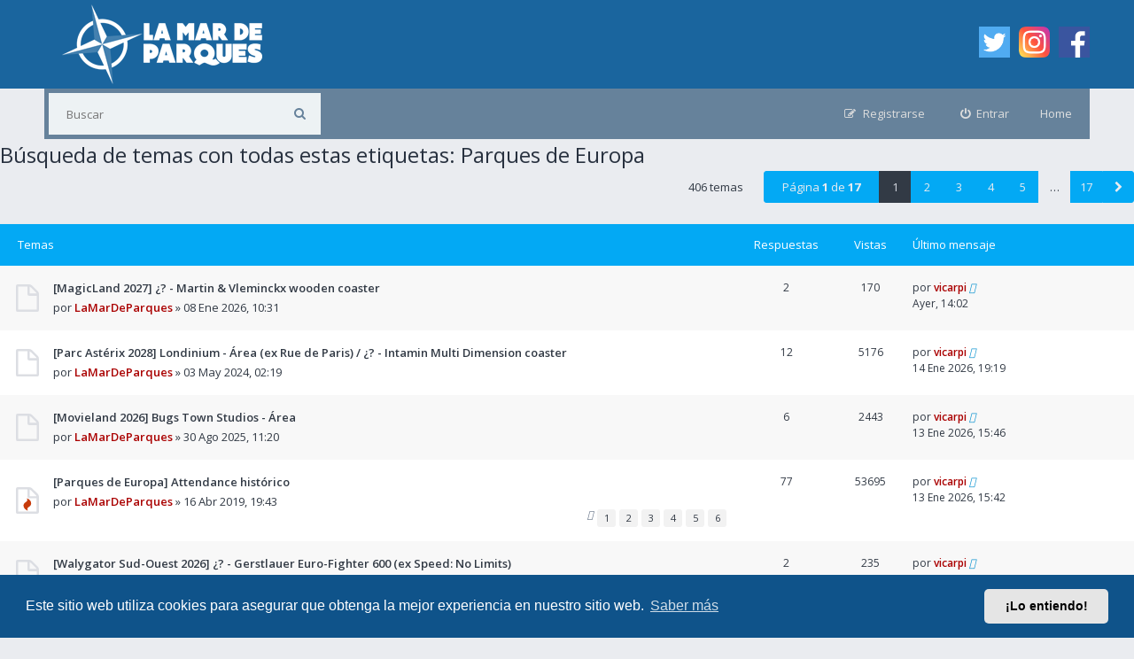

--- FILE ---
content_type: text/html; charset=UTF-8
request_url: https://lamardeparques.es/foro/app.php/tag/Parques+de+Europa?sid=52805e89f6082fea14d1363d7be39211
body_size: 12229
content:

<!DOCTYPE html>
<html dir="ltr" lang="es">
<head>
<meta charset="utf-8">
<meta http-equiv="X-UA-Compatible" content="IE=edge">
<meta name="viewport" content="width=device-width, initial-scale=1">
<!-- Meta tags for website sharing in social platforms -->
<meta property="og:title" content="RH_TOPICTAGS_TAG_SEARCH" />
<meta property="og:description" content="" />
<meta property="og:url" content="RH_TOPICTAGS_TAG_SEARCH" />
<meta property="og:image" content="" />
<meta property="og:type" content="website" />

        <!-- App Indexing for Google Search -->
        <link href="android-app://com.quoord.tapatalkpro.activity/tapatalk/lamardeparques.es/foro/?ttfid=2140087&location=index&channel=google-indexing" rel="alternate" />
        <link href="ios-app://307880732/tapatalk/lamardeparques.es/foro/?ttfid=2140087&location=index&channel=google-indexing" rel="alternate" />
        
        <link href="./mobiquo/smartbanner/manifest.json" rel="manifest">
        
        <meta name="apple-itunes-app" content="app-id=307880732, affiliate-data=at=10lR7C, app-argument=tapatalk://lamardeparques.es/foro/?ttfid=2140087&location=index" />
        
<title>La Mar De Parques - LMDP - Foro - RH_TOPICTAGS_TAG_SEARCH</title>

	<link rel="alternate" type="application/atom+xml" title="Feed - La Mar De Parques - LMDP - Foro" href="/foro/app.php/feed?sid=1c9d7cb92113abbd3c832bc0066335a5">			<link rel="alternate" type="application/atom+xml" title="Feed - Nuevos Temas" href="/foro/app.php/feed/topics?sid=1c9d7cb92113abbd3c832bc0066335a5">			
<!--[if IE]><link rel="shortcut icon" href="./../../styles/ariki2/theme/images/favicon.ico"><![endif]-->
<link rel="apple-touch-icon-precomposed" href="./../../styles/ariki2/theme/images/apple-touch-icon-precomposed.gif">
<link rel="icon" href="./../../styles/ariki2/theme/images/favicon.gif">
<link rel="icon" sizes="16x16" href="./../../styles/ariki2/theme/images/favicon.ico">


<!--
	phpBB style name: Ariki
	Based on style:   prosilver (this is the default phpBB3 style)
	Original author:  Tom Beddard ( http://www.subBlue.com/ )
	Modified by:      Gramziu
-->

<link rel="preconnect" href="//fonts.gstatic.com">
<link rel="stylesheet" href="//fonts.googleapis.com/css2?family=Open+Sans:ital,wght@0,300;0,400;0,600;0,700;1,400;1,700&amp;display=swap">
<link rel="stylesheet" href="//maxcdn.bootstrapcdn.com/font-awesome/4.7.0/css/font-awesome.min.css">

	<link rel="stylesheet" href="./../../styles/ariki2/theme/stylesheet.css?assets_version=227">
<link rel="stylesheet" href="./../../styles/ariki2/theme/colours_light_blue.css?assets_version=227">

	<link href="./../../assets/cookieconsent/cookieconsent.min.css?assets_version=227" rel="stylesheet">

<style type="text/css">
    .mention {
        color: #ff0000;
    }
</style>




<link href="./../../ext/naguissa/thanksforposts/styles/all/theme/thanks.css?assets_version=227" rel="stylesheet" media="screen" />
<link href="./../../ext/paul999/mention/styles/all/theme/mention.css?assets_version=227" rel="stylesheet" media="screen" />
<link href="./../../ext/vse/scrolltotop/styles/all/theme/scrolltotop.css?assets_version=227" rel="stylesheet" media="screen" />
<link href="./../../ext/flerex/linkedaccounts/styles/ariki2/theme/linkedaccounts.css?assets_version=227" rel="stylesheet" media="screen" />


					<!-- Global site tag (gtag.js) - Google Analytics -->
		<script async src="https://www.googletagmanager.com/gtag/js?id=G-2QCL3R0DJT"></script>
		<script>
			window.dataLayer = window.dataLayer || [];
			function gtag(){dataLayer.push(arguments);}
			gtag('js', new Date());

			gtag('config', 'G-2QCL3R0DJT', {'anonymize_ip': true,});
		</script>
	
</head>
<body id="phpbb" class="nojs notouch section-app/tag/Parques%2Bde%2BEuropa ltr ">


<div id="overall-wrap">
	<a id="top" class="anchor" accesskey="t"></a>
	<div id="wrap-head">
		<div id="site-header">
			<div class="chunk">
				<div class="site-logo" id="site-logo">
					<a href="https://lamardeparques.es"><img src="https://lamardeparques.es/foro/styles/ariki2/theme/images/logo_foro.png"></a>
				</div>
				<div class="social-media-wrapper">
					<div class="social-media-icon">
						<a href="https://twitter.com/lamardeparques"><img width="35px" height="35px" src="https://lamardeparques.es/foro/styles/ariki2/theme/images/twitter.png"></a>
					</div>
					<div class="social-media-icon">
						<a href="https://www.instagram.com/lamardeparques"><img width="35px" height="35px" src="https://lamardeparques.es/foro/styles/ariki2/theme/images/instagram.png"></a>
					</div>
					<div class="social-media-icon">
						<a href="https://www.facebook.com/lamardeparques/"><img width="35px" height="35px" src="https://lamardeparques.es/foro/styles/ariki2/theme/images/facebook.png"></a>
					</div>
				</div>
			</div>
		</div>

		<div id="site-nav" role="navigation">
			<div class="chunk">

				
				<div class="site-nav">

					
										<div id="site-search" role="search">
						<form action="./../../search.php?sid=1c9d7cb92113abbd3c832bc0066335a5" method="get">
							<fieldset>
								<input name="keywords" type="search" maxlength="128" title="Buscar palabras clave" size="20" value="" placeholder="Buscar" /><button type="submit" title="Buscar"><i class="fa fa-search"></i></button><input type="hidden" name="sid" value="1c9d7cb92113abbd3c832bc0066335a5" />

							</fieldset>
						</form>
					</div>
					<div class="home"><a href="https://lamardeparques.es/">Home</a></div>
					
					<ul role="menubar">
											<li class="font-icon rightside"  data-skip-responsive="true"><a href="./../../ucp.php?mode=login&amp;redirect=app.php%2Ftag%2FParques%252Bde%252BEuropa&amp;sid=1c9d7cb92113abbd3c832bc0066335a5" title="Entrar" accesskey="x" role="menuitem"><i class="fa fa-power-off"></i><span class="nav-rh-2">Entrar</span></a></li>
												<li class="font-icon rightside" data-skip-responsive="true"><a href="./../../ucp.php?mode=register&amp;sid=1c9d7cb92113abbd3c832bc0066335a5" role="menuitem"><i class="fa fa-pencil-square-o"></i><span class="nav-rh-2">Registrarse</span></a></li>
																																		</ul>
				</div>
			</div>
		</div>
	</div>

	
	<a id="start_here" class="anchor"></a>
		
		<h2 class="forum-title">Búsqueda de temas con todas estas etiquetas: Parques de Europa</h2>


	<div class="action-bar top">

	<div class="pagination">
		406 temas 
					<ul>
	<li class="dropdown-container dropdown-button-control dropdown-page-jump page-jump">
		<a href="#" class="dropdown-trigger" title="Clic para ir a la página…" role="button">Página <strong>1</strong> de <strong>17</strong></a>
		<div class="dropdown hidden">
			<div class="pointer"><div class="pointer-inner"></div></div>
			<ul class="dropdown-contents">
				<li>Ir a la página:</li>
				<li class="page-jump-form">
					<input type="number" name="page-number" min="1" max="999999" title="Introduce el número de página donde quieres ir" class="inputbox tiny" data-per-page="25" data-base-url="&#x2F;foro&#x2F;app.php&#x2F;tag&#x2F;Parques&#x2B;de&#x2B;Europa&#x3F;sid&#x3D;1c9d7cb92113abbd3c832bc0066335a5&amp;amp&#x3B;sid&#x3D;1c9d7cb92113abbd3c832bc0066335a5" data-start-name="start" />
					<input class="button2" value="Ir" type="button" />
				</li>
			</ul>
		</div>
	</li><li class="active"><span>1</span></li><li><a href="/foro/app.php/tag/Parques+de+Europa?sid=1c9d7cb92113abbd3c832bc0066335a5&amp;sid=1c9d7cb92113abbd3c832bc0066335a5&amp;start=25" role="button">2</a></li><li><a href="/foro/app.php/tag/Parques+de+Europa?sid=1c9d7cb92113abbd3c832bc0066335a5&amp;sid=1c9d7cb92113abbd3c832bc0066335a5&amp;start=50" role="button">3</a></li><li><a href="/foro/app.php/tag/Parques+de+Europa?sid=1c9d7cb92113abbd3c832bc0066335a5&amp;sid=1c9d7cb92113abbd3c832bc0066335a5&amp;start=75" role="button">4</a></li><li><a href="/foro/app.php/tag/Parques+de+Europa?sid=1c9d7cb92113abbd3c832bc0066335a5&amp;sid=1c9d7cb92113abbd3c832bc0066335a5&amp;start=100" role="button">5</a></li><li class="ellipsis" role="separator"><span>…</span></li><li><a href="/foro/app.php/tag/Parques+de+Europa?sid=1c9d7cb92113abbd3c832bc0066335a5&amp;sid=1c9d7cb92113abbd3c832bc0066335a5&amp;start=400" role="button">17</a></li><li class="next"><a href="/foro/app.php/tag/Parques+de+Europa?sid=1c9d7cb92113abbd3c832bc0066335a5&amp;sid=1c9d7cb92113abbd3c832bc0066335a5&amp;start=25" rel="next" role="button"><i class="fa fa-chevron-right"></i></a></li></ul>
			</div>

	</div>

	
			<div class="forumbg">
		<div class="inner">
		<ul class="topiclist">
			<li class="header">
				<dl class="row-item">
					<dt><div class="list-inner">Temas</div></dt>
					<dd class="posts">Respuestas</dd>
					<dd class="views">Vistas</dd>
					<dd class="lastpost"><span>Último mensaje</span></dd>
				</dl>
			</li>
		</ul>
		<ul class="topiclist topics">
	
				<li class="row bg1">
						<dl class="row-item topic_read extra_space_topic_all_styles">
				<dd class="post_image"></dd>
				<dt title="No hay mensajes sin leer" class="post_limit_total_calc_text">
										<div class="list-inner">
																		<a href="./../../viewtopic.php?f=30389&amp;t=68870&amp;sid=1c9d7cb92113abbd3c832bc0066335a5" class="topictitle">[MagicLand 2027] ¿? - Martin &amp; Vleminckx wooden coaster</a>
																								<br />

												<div class="responsive-show" style="display: none;">
							Último mensaje por <a href="./../../memberlist.php?mode=viewprofile&amp;u=62&amp;sid=1c9d7cb92113abbd3c832bc0066335a5" style="color: #AA0000;" class="username-coloured">vicarpi</a> &laquo; <a href="./../../viewtopic.php?f=30389&amp;t=68870&amp;p=114204&amp;sid=1c9d7cb92113abbd3c832bc0066335a5#p114204" title="Ir al último mensaje">Ayer, 14:02</a>
													</div>
						<span class="responsive-show left-box" style="display: none;">Respuestas: <strong>2</strong></span>						
						<div class="responsive-hide">
																					por <a href="./../../memberlist.php?mode=viewprofile&amp;u=65&amp;sid=1c9d7cb92113abbd3c832bc0066335a5" style="color: #AA0000;" class="username-coloured">LaMarDeParques</a> &raquo; 08 Ene 2026, 10:31
													</div>

						
							
					</div>
				</dt>
				<dd class="posts">2 <dfn>Respuestas</dfn></dd>
				<dd class="views">170 <dfn>Vistas</dfn></dd>
				<dd class="lastpost">
					<span><dfn>Último mensaje </dfn>por <a href="./../../memberlist.php?mode=viewprofile&amp;u=62&amp;sid=1c9d7cb92113abbd3c832bc0066335a5" style="color: #AA0000;" class="username-coloured">vicarpi</a>
													<a href="./../../viewtopic.php?f=30389&amp;t=68870&amp;p=114204&amp;sid=1c9d7cb92113abbd3c832bc0066335a5#p114204" title="Ir al último mensaje">
								<i class="icon fa-external-link-square fa-fw icon-lightgray icon-md" aria-hidden="true"></i><span class="sr-only"></span>
							</a>
												<br />Ayer, 14:02
					</span>
				</dd>
			</dl>
					</li>
		
	
	
	
				<li class="row bg2">
						<dl class="row-item topic_read extra_space_topic_all_styles">
				<dd class="post_image"></dd>
				<dt title="No hay mensajes sin leer" class="post_limit_total_calc_text">
										<div class="list-inner">
																		<a href="./../../viewtopic.php?f=30389&amp;t=68487&amp;sid=1c9d7cb92113abbd3c832bc0066335a5" class="topictitle">[Parc Astérix 2028] Londinium - Área (ex Rue de Paris) / ¿? - Intamin Multi Dimension coaster</a>
																								<br />

												<div class="responsive-show" style="display: none;">
							Último mensaje por <a href="./../../memberlist.php?mode=viewprofile&amp;u=62&amp;sid=1c9d7cb92113abbd3c832bc0066335a5" style="color: #AA0000;" class="username-coloured">vicarpi</a> &laquo; <a href="./../../viewtopic.php?f=30389&amp;t=68487&amp;p=114196&amp;sid=1c9d7cb92113abbd3c832bc0066335a5#p114196" title="Ir al último mensaje">14 Ene 2026, 19:19</a>
													</div>
						<span class="responsive-show left-box" style="display: none;">Respuestas: <strong>12</strong></span>						
						<div class="responsive-hide">
																					por <a href="./../../memberlist.php?mode=viewprofile&amp;u=65&amp;sid=1c9d7cb92113abbd3c832bc0066335a5" style="color: #AA0000;" class="username-coloured">LaMarDeParques</a> &raquo; 03 May 2024, 02:19
													</div>

						
							
					</div>
				</dt>
				<dd class="posts">12 <dfn>Respuestas</dfn></dd>
				<dd class="views">5176 <dfn>Vistas</dfn></dd>
				<dd class="lastpost">
					<span><dfn>Último mensaje </dfn>por <a href="./../../memberlist.php?mode=viewprofile&amp;u=62&amp;sid=1c9d7cb92113abbd3c832bc0066335a5" style="color: #AA0000;" class="username-coloured">vicarpi</a>
													<a href="./../../viewtopic.php?f=30389&amp;t=68487&amp;p=114196&amp;sid=1c9d7cb92113abbd3c832bc0066335a5#p114196" title="Ir al último mensaje">
								<i class="icon fa-external-link-square fa-fw icon-lightgray icon-md" aria-hidden="true"></i><span class="sr-only"></span>
							</a>
												<br />14 Ene 2026, 19:19
					</span>
				</dd>
			</dl>
					</li>
		
	
	
	
				<li class="row bg1">
						<dl class="row-item topic_read extra_space_topic_all_styles">
				<dd class="post_image"></dd>
				<dt title="No hay mensajes sin leer" class="post_limit_total_calc_text">
										<div class="list-inner">
																		<a href="./../../viewtopic.php?f=30389&amp;t=68772&amp;sid=1c9d7cb92113abbd3c832bc0066335a5" class="topictitle">[Movieland 2026] Bugs Town Studios - Área</a>
																								<br />

												<div class="responsive-show" style="display: none;">
							Último mensaje por <a href="./../../memberlist.php?mode=viewprofile&amp;u=62&amp;sid=1c9d7cb92113abbd3c832bc0066335a5" style="color: #AA0000;" class="username-coloured">vicarpi</a> &laquo; <a href="./../../viewtopic.php?f=30389&amp;t=68772&amp;p=114190&amp;sid=1c9d7cb92113abbd3c832bc0066335a5#p114190" title="Ir al último mensaje">13 Ene 2026, 15:46</a>
													</div>
						<span class="responsive-show left-box" style="display: none;">Respuestas: <strong>6</strong></span>						
						<div class="responsive-hide">
																					por <a href="./../../memberlist.php?mode=viewprofile&amp;u=65&amp;sid=1c9d7cb92113abbd3c832bc0066335a5" style="color: #AA0000;" class="username-coloured">LaMarDeParques</a> &raquo; 30 Ago 2025, 11:20
													</div>

						
							
					</div>
				</dt>
				<dd class="posts">6 <dfn>Respuestas</dfn></dd>
				<dd class="views">2443 <dfn>Vistas</dfn></dd>
				<dd class="lastpost">
					<span><dfn>Último mensaje </dfn>por <a href="./../../memberlist.php?mode=viewprofile&amp;u=62&amp;sid=1c9d7cb92113abbd3c832bc0066335a5" style="color: #AA0000;" class="username-coloured">vicarpi</a>
													<a href="./../../viewtopic.php?f=30389&amp;t=68772&amp;p=114190&amp;sid=1c9d7cb92113abbd3c832bc0066335a5#p114190" title="Ir al último mensaje">
								<i class="icon fa-external-link-square fa-fw icon-lightgray icon-md" aria-hidden="true"></i><span class="sr-only"></span>
							</a>
												<br />13 Ene 2026, 15:46
					</span>
				</dd>
			</dl>
					</li>
		
	
	
	
				<li class="row bg2">
						<dl class="row-item topic_read_hot extra_space_topic_all_styles">
				<dd class="post_image"></dd>
				<dt title="No hay mensajes sin leer" class="post_limit_total_calc_text">
										<div class="list-inner">
																		<a href="./../../viewtopic.php?f=30667&amp;t=66520&amp;sid=1c9d7cb92113abbd3c832bc0066335a5" class="topictitle">[Parques de Europa] Attendance histórico</a>
																								<br />

												<div class="responsive-show" style="display: none;">
							Último mensaje por <a href="./../../memberlist.php?mode=viewprofile&amp;u=62&amp;sid=1c9d7cb92113abbd3c832bc0066335a5" style="color: #AA0000;" class="username-coloured">vicarpi</a> &laquo; <a href="./../../viewtopic.php?f=30667&amp;t=66520&amp;p=114189&amp;sid=1c9d7cb92113abbd3c832bc0066335a5#p114189" title="Ir al último mensaje">13 Ene 2026, 15:42</a>
													</div>
						<span class="responsive-show left-box" style="display: none;">Respuestas: <strong>77</strong></span>						
						<div class="responsive-hide">
																					por <a href="./../../memberlist.php?mode=viewprofile&amp;u=65&amp;sid=1c9d7cb92113abbd3c832bc0066335a5" style="color: #AA0000;" class="username-coloured">LaMarDeParques</a> &raquo; 16 Abr 2019, 19:43
													</div>

												<div class="pagination">
							<span><i class="icon fa-clone fa-fw" aria-hidden="true"></i></span>
							<ul>
															<li><a class="button" href="./../../viewtopic.php?f=30667&amp;t=66520&amp;sid=1c9d7cb92113abbd3c832bc0066335a5">1</a></li>
																							<li><a class="button" href="./../../viewtopic.php?f=30667&amp;t=66520&amp;sid=1c9d7cb92113abbd3c832bc0066335a5&amp;start=15">2</a></li>
																							<li><a class="button" href="./../../viewtopic.php?f=30667&amp;t=66520&amp;sid=1c9d7cb92113abbd3c832bc0066335a5&amp;start=30">3</a></li>
																							<li><a class="button" href="./../../viewtopic.php?f=30667&amp;t=66520&amp;sid=1c9d7cb92113abbd3c832bc0066335a5&amp;start=45">4</a></li>
																							<li><a class="button" href="./../../viewtopic.php?f=30667&amp;t=66520&amp;sid=1c9d7cb92113abbd3c832bc0066335a5&amp;start=60">5</a></li>
																							<li><a class="button" href="./../../viewtopic.php?f=30667&amp;t=66520&amp;sid=1c9d7cb92113abbd3c832bc0066335a5&amp;start=75">6</a></li>
																																													</ul>
						</div>
						
							
					</div>
				</dt>
				<dd class="posts">77 <dfn>Respuestas</dfn></dd>
				<dd class="views">53695 <dfn>Vistas</dfn></dd>
				<dd class="lastpost">
					<span><dfn>Último mensaje </dfn>por <a href="./../../memberlist.php?mode=viewprofile&amp;u=62&amp;sid=1c9d7cb92113abbd3c832bc0066335a5" style="color: #AA0000;" class="username-coloured">vicarpi</a>
													<a href="./../../viewtopic.php?f=30667&amp;t=66520&amp;p=114189&amp;sid=1c9d7cb92113abbd3c832bc0066335a5#p114189" title="Ir al último mensaje">
								<i class="icon fa-external-link-square fa-fw icon-lightgray icon-md" aria-hidden="true"></i><span class="sr-only"></span>
							</a>
												<br />13 Ene 2026, 15:42
					</span>
				</dd>
			</dl>
					</li>
		
	
	
	
				<li class="row bg1">
						<dl class="row-item topic_read extra_space_topic_all_styles">
				<dd class="post_image"></dd>
				<dt title="No hay mensajes sin leer" class="post_limit_total_calc_text">
										<div class="list-inner">
																		<a href="./../../viewtopic.php?f=30389&amp;t=68872&amp;sid=1c9d7cb92113abbd3c832bc0066335a5" class="topictitle">[Walygator Sud-Ouest 2026] ¿? - Gerstlauer Euro-Fighter 600 (ex Speed: No Limits)</a>
																								<br />

												<div class="responsive-show" style="display: none;">
							Último mensaje por <a href="./../../memberlist.php?mode=viewprofile&amp;u=62&amp;sid=1c9d7cb92113abbd3c832bc0066335a5" style="color: #AA0000;" class="username-coloured">vicarpi</a> &laquo; <a href="./../../viewtopic.php?f=30389&amp;t=68872&amp;p=114178&amp;sid=1c9d7cb92113abbd3c832bc0066335a5#p114178" title="Ir al último mensaje">10 Ene 2026, 16:51</a>
													</div>
						<span class="responsive-show left-box" style="display: none;">Respuestas: <strong>2</strong></span>						
						<div class="responsive-hide">
																					por <a href="./../../memberlist.php?mode=viewprofile&amp;u=65&amp;sid=1c9d7cb92113abbd3c832bc0066335a5" style="color: #AA0000;" class="username-coloured">LaMarDeParques</a> &raquo; 08 Ene 2026, 10:38
													</div>

						
							
					</div>
				</dt>
				<dd class="posts">2 <dfn>Respuestas</dfn></dd>
				<dd class="views">235 <dfn>Vistas</dfn></dd>
				<dd class="lastpost">
					<span><dfn>Último mensaje </dfn>por <a href="./../../memberlist.php?mode=viewprofile&amp;u=62&amp;sid=1c9d7cb92113abbd3c832bc0066335a5" style="color: #AA0000;" class="username-coloured">vicarpi</a>
													<a href="./../../viewtopic.php?f=30389&amp;t=68872&amp;p=114178&amp;sid=1c9d7cb92113abbd3c832bc0066335a5#p114178" title="Ir al último mensaje">
								<i class="icon fa-external-link-square fa-fw icon-lightgray icon-md" aria-hidden="true"></i><span class="sr-only"></span>
							</a>
												<br />10 Ene 2026, 16:51
					</span>
				</dd>
			</dl>
					</li>
		
	
	
	
				<li class="row bg2">
						<dl class="row-item topic_read extra_space_topic_all_styles">
				<dd class="post_image"></dd>
				<dt title="No hay mensajes sin leer" class="post_limit_total_calc_text">
										<div class="list-inner">
																		<a href="./../../viewtopic.php?f=30389&amp;t=68804&amp;sid=1c9d7cb92113abbd3c832bc0066335a5" class="topictitle">[Parc Astérix 2026] Egipto - Área (renovación)</a>
																								<br />

												<div class="responsive-show" style="display: none;">
							Último mensaje por <a href="./../../memberlist.php?mode=viewprofile&amp;u=62&amp;sid=1c9d7cb92113abbd3c832bc0066335a5" style="color: #AA0000;" class="username-coloured">vicarpi</a> &laquo; <a href="./../../viewtopic.php?f=30389&amp;t=68804&amp;p=114176&amp;sid=1c9d7cb92113abbd3c832bc0066335a5#p114176" title="Ir al último mensaje">10 Ene 2026, 13:35</a>
													</div>
						<span class="responsive-show left-box" style="display: none;">Respuestas: <strong>5</strong></span>						
						<div class="responsive-hide">
																					por <a href="./../../memberlist.php?mode=viewprofile&amp;u=62&amp;sid=1c9d7cb92113abbd3c832bc0066335a5" style="color: #AA0000;" class="username-coloured">vicarpi</a> &raquo; 19 Oct 2025, 18:28
													</div>

						
							
					</div>
				</dt>
				<dd class="posts">5 <dfn>Respuestas</dfn></dd>
				<dd class="views">1357 <dfn>Vistas</dfn></dd>
				<dd class="lastpost">
					<span><dfn>Último mensaje </dfn>por <a href="./../../memberlist.php?mode=viewprofile&amp;u=62&amp;sid=1c9d7cb92113abbd3c832bc0066335a5" style="color: #AA0000;" class="username-coloured">vicarpi</a>
													<a href="./../../viewtopic.php?f=30389&amp;t=68804&amp;p=114176&amp;sid=1c9d7cb92113abbd3c832bc0066335a5#p114176" title="Ir al último mensaje">
								<i class="icon fa-external-link-square fa-fw icon-lightgray icon-md" aria-hidden="true"></i><span class="sr-only"></span>
							</a>
												<br />10 Ene 2026, 13:35
					</span>
				</dd>
			</dl>
					</li>
		
	
	
	
				<li class="row bg1">
						<dl class="row-item topic_read extra_space_topic_all_styles">
				<dd class="post_image"></dd>
				<dt title="No hay mensajes sin leer" class="post_limit_total_calc_text">
										<div class="list-inner">
																		<a href="./../../viewtopic.php?f=30389&amp;t=68666&amp;sid=1c9d7cb92113abbd3c832bc0066335a5" class="topictitle">[Hansa Park 2026] Cornwall Coaster - Gerstlauer family coaster</a>
																								<br />

												<div class="responsive-show" style="display: none;">
							Último mensaje por <a href="./../../memberlist.php?mode=viewprofile&amp;u=62&amp;sid=1c9d7cb92113abbd3c832bc0066335a5" style="color: #AA0000;" class="username-coloured">vicarpi</a> &laquo; <a href="./../../viewtopic.php?f=30389&amp;t=68666&amp;p=114156&amp;sid=1c9d7cb92113abbd3c832bc0066335a5#p114156" title="Ir al último mensaje">08 Ene 2026, 23:48</a>
													</div>
						<span class="responsive-show left-box" style="display: none;">Respuestas: <strong>4</strong></span>						
						<div class="responsive-hide">
																					por <a href="./../../memberlist.php?mode=viewprofile&amp;u=65&amp;sid=1c9d7cb92113abbd3c832bc0066335a5" style="color: #AA0000;" class="username-coloured">LaMarDeParques</a> &raquo; 11 Mar 2025, 17:02
													</div>

						
							
					</div>
				</dt>
				<dd class="posts">4 <dfn>Respuestas</dfn></dd>
				<dd class="views">2554 <dfn>Vistas</dfn></dd>
				<dd class="lastpost">
					<span><dfn>Último mensaje </dfn>por <a href="./../../memberlist.php?mode=viewprofile&amp;u=62&amp;sid=1c9d7cb92113abbd3c832bc0066335a5" style="color: #AA0000;" class="username-coloured">vicarpi</a>
													<a href="./../../viewtopic.php?f=30389&amp;t=68666&amp;p=114156&amp;sid=1c9d7cb92113abbd3c832bc0066335a5#p114156" title="Ir al último mensaje">
								<i class="icon fa-external-link-square fa-fw icon-lightgray icon-md" aria-hidden="true"></i><span class="sr-only"></span>
							</a>
												<br />08 Ene 2026, 23:48
					</span>
				</dd>
			</dl>
					</li>
		
	
	
	
				<li class="row bg2">
						<dl class="row-item topic_read extra_space_topic_all_styles">
				<dd class="post_image"></dd>
				<dt title="No hay mensajes sin leer" class="post_limit_total_calc_text">
										<div class="list-inner">
																		<a href="./../../viewtopic.php?f=30389&amp;t=68803&amp;sid=1c9d7cb92113abbd3c832bc0066335a5" class="topictitle">[Parc Astérix 2026] Novedades</a>
																								<br />

												<div class="responsive-show" style="display: none;">
							Último mensaje por <a href="./../../memberlist.php?mode=viewprofile&amp;u=62&amp;sid=1c9d7cb92113abbd3c832bc0066335a5" style="color: #AA0000;" class="username-coloured">vicarpi</a> &laquo; <a href="./../../viewtopic.php?f=30389&amp;t=68803&amp;p=114148&amp;sid=1c9d7cb92113abbd3c832bc0066335a5#p114148" title="Ir al último mensaje">08 Ene 2026, 16:10</a>
													</div>
						<span class="responsive-show left-box" style="display: none;">Respuestas: <strong>2</strong></span>						
						<div class="responsive-hide">
																					por <a href="./../../memberlist.php?mode=viewprofile&amp;u=65&amp;sid=1c9d7cb92113abbd3c832bc0066335a5" style="color: #AA0000;" class="username-coloured">LaMarDeParques</a> &raquo; 19 Oct 2025, 18:27
													</div>

						
							
					</div>
				</dt>
				<dd class="posts">2 <dfn>Respuestas</dfn></dd>
				<dd class="views">1854 <dfn>Vistas</dfn></dd>
				<dd class="lastpost">
					<span><dfn>Último mensaje </dfn>por <a href="./../../memberlist.php?mode=viewprofile&amp;u=62&amp;sid=1c9d7cb92113abbd3c832bc0066335a5" style="color: #AA0000;" class="username-coloured">vicarpi</a>
													<a href="./../../viewtopic.php?f=30389&amp;t=68803&amp;p=114148&amp;sid=1c9d7cb92113abbd3c832bc0066335a5#p114148" title="Ir al último mensaje">
								<i class="icon fa-external-link-square fa-fw icon-lightgray icon-md" aria-hidden="true"></i><span class="sr-only"></span>
							</a>
												<br />08 Ene 2026, 16:10
					</span>
				</dd>
			</dl>
					</li>
		
	
	
	
				<li class="row bg1">
						<dl class="row-item topic_read extra_space_topic_all_styles">
				<dd class="post_image"></dd>
				<dt title="No hay mensajes sin leer" class="post_limit_total_calc_text">
										<div class="list-inner">
																		<a href="./../../viewtopic.php?f=30389&amp;t=67870&amp;sid=1c9d7cb92113abbd3c832bc0066335a5" class="topictitle">[Plopsaland Deutschland 2028] Tomorrowland - Área</a>
																								<br />

												<div class="responsive-show" style="display: none;">
							Último mensaje por <a href="./../../memberlist.php?mode=viewprofile&amp;u=62&amp;sid=1c9d7cb92113abbd3c832bc0066335a5" style="color: #AA0000;" class="username-coloured">vicarpi</a> &laquo; <a href="./../../viewtopic.php?f=30389&amp;t=67870&amp;p=114147&amp;sid=1c9d7cb92113abbd3c832bc0066335a5#p114147" title="Ir al último mensaje">08 Ene 2026, 15:58</a>
													</div>
						<span class="responsive-show left-box" style="display: none;">Respuestas: <strong>8</strong></span>						
						<div class="responsive-hide">
																					por <a href="./../../memberlist.php?mode=viewprofile&amp;u=65&amp;sid=1c9d7cb92113abbd3c832bc0066335a5" style="color: #AA0000;" class="username-coloured">LaMarDeParques</a> &raquo; 04 Mar 2022, 12:54
													</div>

						
							
					</div>
				</dt>
				<dd class="posts">8 <dfn>Respuestas</dfn></dd>
				<dd class="views">3393 <dfn>Vistas</dfn></dd>
				<dd class="lastpost">
					<span><dfn>Último mensaje </dfn>por <a href="./../../memberlist.php?mode=viewprofile&amp;u=62&amp;sid=1c9d7cb92113abbd3c832bc0066335a5" style="color: #AA0000;" class="username-coloured">vicarpi</a>
													<a href="./../../viewtopic.php?f=30389&amp;t=67870&amp;p=114147&amp;sid=1c9d7cb92113abbd3c832bc0066335a5#p114147" title="Ir al último mensaje">
								<i class="icon fa-external-link-square fa-fw icon-lightgray icon-md" aria-hidden="true"></i><span class="sr-only"></span>
							</a>
												<br />08 Ene 2026, 15:58
					</span>
				</dd>
			</dl>
					</li>
		
	
	
	
				<li class="row bg2">
						<dl class="row-item topic_read extra_space_topic_all_styles">
				<dd class="post_image"></dd>
				<dt title="No hay mensajes sin leer" class="post_limit_total_calc_text">
										<div class="list-inner">
																		<a href="./../../viewtopic.php?f=30389&amp;t=68871&amp;sid=1c9d7cb92113abbd3c832bc0066335a5" class="topictitle">[Bagatelle 2026] Le North Storm - Technical Park Typhoon 360</a>
																								<br />

												<div class="responsive-show" style="display: none;">
							Último mensaje por <a href="./../../memberlist.php?mode=viewprofile&amp;u=62&amp;sid=1c9d7cb92113abbd3c832bc0066335a5" style="color: #AA0000;" class="username-coloured">vicarpi</a> &laquo; <a href="./../../viewtopic.php?f=30389&amp;t=68871&amp;p=114144&amp;sid=1c9d7cb92113abbd3c832bc0066335a5#p114144" title="Ir al último mensaje">08 Ene 2026, 10:34</a>
													</div>
						<span class="responsive-show left-box" style="display: none;">Respuestas: <strong>1</strong></span>						
						<div class="responsive-hide">
																					por <a href="./../../memberlist.php?mode=viewprofile&amp;u=65&amp;sid=1c9d7cb92113abbd3c832bc0066335a5" style="color: #AA0000;" class="username-coloured">LaMarDeParques</a> &raquo; 08 Ene 2026, 10:34
													</div>

						
							
					</div>
				</dt>
				<dd class="posts">1 <dfn>Respuestas</dfn></dd>
				<dd class="views">111 <dfn>Vistas</dfn></dd>
				<dd class="lastpost">
					<span><dfn>Último mensaje </dfn>por <a href="./../../memberlist.php?mode=viewprofile&amp;u=62&amp;sid=1c9d7cb92113abbd3c832bc0066335a5" style="color: #AA0000;" class="username-coloured">vicarpi</a>
													<a href="./../../viewtopic.php?f=30389&amp;t=68871&amp;p=114144&amp;sid=1c9d7cb92113abbd3c832bc0066335a5#p114144" title="Ir al último mensaje">
								<i class="icon fa-external-link-square fa-fw icon-lightgray icon-md" aria-hidden="true"></i><span class="sr-only"></span>
							</a>
												<br />08 Ene 2026, 10:34
					</span>
				</dd>
			</dl>
					</li>
		
	
	
	
				<li class="row bg1">
						<dl class="row-item topic_read extra_space_topic_all_styles">
				<dd class="post_image"></dd>
				<dt title="No hay mensajes sin leer" class="post_limit_total_calc_text">
										<div class="list-inner">
																		<a href="./../../viewtopic.php?f=30389&amp;t=68851&amp;sid=1c9d7cb92113abbd3c832bc0066335a5" class="topictitle">[Parc Astérix 2027] Tonnerre 2 Zeus - CCI wooden coaster (reconversión RMC)</a>
																								<br />

												<div class="responsive-show" style="display: none;">
							Último mensaje por <a href="./../../memberlist.php?mode=viewprofile&amp;u=62&amp;sid=1c9d7cb92113abbd3c832bc0066335a5" style="color: #AA0000;" class="username-coloured">vicarpi</a> &laquo; <a href="./../../viewtopic.php?f=30389&amp;t=68851&amp;p=114131&amp;sid=1c9d7cb92113abbd3c832bc0066335a5#p114131" title="Ir al último mensaje">05 Ene 2026, 19:31</a>
													</div>
						<span class="responsive-show left-box" style="display: none;">Respuestas: <strong>3</strong></span>						
						<div class="responsive-hide">
																					por <a href="./../../memberlist.php?mode=viewprofile&amp;u=65&amp;sid=1c9d7cb92113abbd3c832bc0066335a5" style="color: #AA0000;" class="username-coloured">LaMarDeParques</a> &raquo; 29 Nov 2025, 11:16
													</div>

						
							
					</div>
				</dt>
				<dd class="posts">3 <dfn>Respuestas</dfn></dd>
				<dd class="views">860 <dfn>Vistas</dfn></dd>
				<dd class="lastpost">
					<span><dfn>Último mensaje </dfn>por <a href="./../../memberlist.php?mode=viewprofile&amp;u=62&amp;sid=1c9d7cb92113abbd3c832bc0066335a5" style="color: #AA0000;" class="username-coloured">vicarpi</a>
													<a href="./../../viewtopic.php?f=30389&amp;t=68851&amp;p=114131&amp;sid=1c9d7cb92113abbd3c832bc0066335a5#p114131" title="Ir al último mensaje">
								<i class="icon fa-external-link-square fa-fw icon-lightgray icon-md" aria-hidden="true"></i><span class="sr-only"></span>
							</a>
												<br />05 Ene 2026, 19:31
					</span>
				</dd>
			</dl>
					</li>
		
	
	
	
				<li class="row bg2">
						<dl class="row-item topic_read extra_space_topic_all_styles">
				<dd class="post_image"></dd>
				<dt title="No hay mensajes sin leer" class="post_limit_total_calc_text">
										<div class="list-inner">
																		<a href="./../../viewtopic.php?f=30389&amp;t=68741&amp;sid=1c9d7cb92113abbd3c832bc0066335a5" class="topictitle">[Parques de Europa 2025] Navidad</a>
																								<br />

												<div class="responsive-show" style="display: none;">
							Último mensaje por <a href="./../../memberlist.php?mode=viewprofile&amp;u=62&amp;sid=1c9d7cb92113abbd3c832bc0066335a5" style="color: #AA0000;" class="username-coloured">vicarpi</a> &laquo; <a href="./../../viewtopic.php?f=30389&amp;t=68741&amp;p=114117&amp;sid=1c9d7cb92113abbd3c832bc0066335a5#p114117" title="Ir al último mensaje">04 Ene 2026, 00:50</a>
													</div>
						<span class="responsive-show left-box" style="display: none;">Respuestas: <strong>12</strong></span>						
						<div class="responsive-hide">
																					por <a href="./../../memberlist.php?mode=viewprofile&amp;u=65&amp;sid=1c9d7cb92113abbd3c832bc0066335a5" style="color: #AA0000;" class="username-coloured">LaMarDeParques</a> &raquo; 29 Jul 2025, 12:29
													</div>

						
							
					</div>
				</dt>
				<dd class="posts">12 <dfn>Respuestas</dfn></dd>
				<dd class="views">3137 <dfn>Vistas</dfn></dd>
				<dd class="lastpost">
					<span><dfn>Último mensaje </dfn>por <a href="./../../memberlist.php?mode=viewprofile&amp;u=62&amp;sid=1c9d7cb92113abbd3c832bc0066335a5" style="color: #AA0000;" class="username-coloured">vicarpi</a>
													<a href="./../../viewtopic.php?f=30389&amp;t=68741&amp;p=114117&amp;sid=1c9d7cb92113abbd3c832bc0066335a5#p114117" title="Ir al último mensaje">
								<i class="icon fa-external-link-square fa-fw icon-lightgray icon-md" aria-hidden="true"></i><span class="sr-only"></span>
							</a>
												<br />04 Ene 2026, 00:50
					</span>
				</dd>
			</dl>
					</li>
		
	
	
	
				<li class="row bg1">
						<dl class="row-item topic_read extra_space_topic_all_styles">
				<dd class="post_image"></dd>
				<dt title="No hay mensajes sin leer" class="post_limit_total_calc_text">
										<div class="list-inner">
																		<a href="./../../viewtopic.php?f=30389&amp;t=67735&amp;sid=1c9d7cb92113abbd3c832bc0066335a5" class="topictitle">[Le Grand Tour 2026] Tren Belle Époque - Descubrir Francia (Puy du Fou)</a>
																								<br />

												<div class="responsive-show" style="display: none;">
							Último mensaje por <a href="./../../memberlist.php?mode=viewprofile&amp;u=62&amp;sid=1c9d7cb92113abbd3c832bc0066335a5" style="color: #AA0000;" class="username-coloured">vicarpi</a> &laquo; <a href="./../../viewtopic.php?f=30389&amp;t=67735&amp;p=114079&amp;sid=1c9d7cb92113abbd3c832bc0066335a5#p114079" title="Ir al último mensaje">30 Dic 2025, 14:21</a>
													</div>
						<span class="responsive-show left-box" style="display: none;">Respuestas: <strong>5</strong></span>						
						<div class="responsive-hide">
																					por <a href="./../../memberlist.php?mode=viewprofile&amp;u=65&amp;sid=1c9d7cb92113abbd3c832bc0066335a5" style="color: #AA0000;" class="username-coloured">LaMarDeParques</a> &raquo; 23 Nov 2021, 21:59
													</div>

						
							
					</div>
				</dt>
				<dd class="posts">5 <dfn>Respuestas</dfn></dd>
				<dd class="views">3078 <dfn>Vistas</dfn></dd>
				<dd class="lastpost">
					<span><dfn>Último mensaje </dfn>por <a href="./../../memberlist.php?mode=viewprofile&amp;u=62&amp;sid=1c9d7cb92113abbd3c832bc0066335a5" style="color: #AA0000;" class="username-coloured">vicarpi</a>
													<a href="./../../viewtopic.php?f=30389&amp;t=67735&amp;p=114079&amp;sid=1c9d7cb92113abbd3c832bc0066335a5#p114079" title="Ir al último mensaje">
								<i class="icon fa-external-link-square fa-fw icon-lightgray icon-md" aria-hidden="true"></i><span class="sr-only"></span>
							</a>
												<br />30 Dic 2025, 14:21
					</span>
				</dd>
			</dl>
					</li>
		
	
	
	
				<li class="row bg2">
						<dl class="row-item topic_read extra_space_topic_all_styles">
				<dd class="post_image"></dd>
				<dt title="No hay mensajes sin leer" class="post_limit_total_calc_text">
										<div class="list-inner">
																		<a href="./../../viewtopic.php?f=30389&amp;t=68862&amp;sid=1c9d7cb92113abbd3c832bc0066335a5" class="topictitle">[Dracula Land (Rumania) 20??] Proyecto parque temático</a>
																								<br />

												<div class="responsive-show" style="display: none;">
							Último mensaje por <a href="./../../memberlist.php?mode=viewprofile&amp;u=62&amp;sid=1c9d7cb92113abbd3c832bc0066335a5" style="color: #AA0000;" class="username-coloured">vicarpi</a> &laquo; <a href="./../../viewtopic.php?f=30389&amp;t=68862&amp;p=114051&amp;sid=1c9d7cb92113abbd3c832bc0066335a5#p114051" title="Ir al último mensaje">26 Dic 2025, 11:35</a>
													</div>
						<span class="responsive-show left-box" style="display: none;">Respuestas: <strong>2</strong></span>						
						<div class="responsive-hide">
																					por <a href="./../../memberlist.php?mode=viewprofile&amp;u=65&amp;sid=1c9d7cb92113abbd3c832bc0066335a5" style="color: #AA0000;" class="username-coloured">LaMarDeParques</a> &raquo; 11 Dic 2025, 07:29
													</div>

						
							
					</div>
				</dt>
				<dd class="posts">2 <dfn>Respuestas</dfn></dd>
				<dd class="views">568 <dfn>Vistas</dfn></dd>
				<dd class="lastpost">
					<span><dfn>Último mensaje </dfn>por <a href="./../../memberlist.php?mode=viewprofile&amp;u=62&amp;sid=1c9d7cb92113abbd3c832bc0066335a5" style="color: #AA0000;" class="username-coloured">vicarpi</a>
													<a href="./../../viewtopic.php?f=30389&amp;t=68862&amp;p=114051&amp;sid=1c9d7cb92113abbd3c832bc0066335a5#p114051" title="Ir al último mensaje">
								<i class="icon fa-external-link-square fa-fw icon-lightgray icon-md" aria-hidden="true"></i><span class="sr-only"></span>
							</a>
												<br />26 Dic 2025, 11:35
					</span>
				</dd>
			</dl>
					</li>
		
	
	
	
				<li class="row bg1">
						<dl class="row-item topic_read extra_space_topic_all_styles">
				<dd class="post_image"></dd>
				<dt title="No hay mensajes sin leer" class="post_limit_total_calc_text">
										<div class="list-inner">
																		<a href="./../../viewtopic.php?f=30681&amp;t=68866&amp;sid=1c9d7cb92113abbd3c832bc0066335a5" class="topictitle">Walibi Belgium 2028-2030 | Seguimiento | RMC Ibox Track (Loup-Garou)</a>
																								<br />

												<div class="responsive-show" style="display: none;">
							Último mensaje por <a href="./../../memberlist.php?mode=viewprofile&amp;u=69&amp;sid=1c9d7cb92113abbd3c832bc0066335a5" style="color: #0000FF;" class="username-coloured">JereZ</a> &laquo; <a href="./../../viewtopic.php?f=30681&amp;t=68866&amp;p=114039&amp;sid=1c9d7cb92113abbd3c832bc0066335a5#p114039" title="Ir al último mensaje">23 Dic 2025, 16:15</a>
													</div>
												
						<div class="responsive-hide">
																					por <a href="./../../memberlist.php?mode=viewprofile&amp;u=69&amp;sid=1c9d7cb92113abbd3c832bc0066335a5" style="color: #0000FF;" class="username-coloured">JereZ</a> &raquo; 23 Dic 2025, 16:15
													</div>

						
							
					</div>
				</dt>
				<dd class="posts">0 <dfn>Respuestas</dfn></dd>
				<dd class="views">245 <dfn>Vistas</dfn></dd>
				<dd class="lastpost">
					<span><dfn>Último mensaje </dfn>por <a href="./../../memberlist.php?mode=viewprofile&amp;u=69&amp;sid=1c9d7cb92113abbd3c832bc0066335a5" style="color: #0000FF;" class="username-coloured">JereZ</a>
													<a href="./../../viewtopic.php?f=30681&amp;t=68866&amp;p=114039&amp;sid=1c9d7cb92113abbd3c832bc0066335a5#p114039" title="Ir al último mensaje">
								<i class="icon fa-external-link-square fa-fw icon-lightgray icon-md" aria-hidden="true"></i><span class="sr-only"></span>
							</a>
												<br />23 Dic 2025, 16:15
					</span>
				</dd>
			</dl>
					</li>
		
	
	
	
				<li class="row bg2">
						<dl class="row-item topic_read extra_space_topic_all_styles">
				<dd class="post_image"></dd>
				<dt title="No hay mensajes sin leer" class="post_limit_total_calc_text">
										<div class="list-inner">
																		<a href="./../../viewtopic.php?f=30389&amp;t=68722&amp;sid=1c9d7cb92113abbd3c832bc0066335a5" class="topictitle">[Futuroscope 2028] Race - Vekoma Thrill Glider coaster</a>
																								<br />

												<div class="responsive-show" style="display: none;">
							Último mensaje por <a href="./../../memberlist.php?mode=viewprofile&amp;u=62&amp;sid=1c9d7cb92113abbd3c832bc0066335a5" style="color: #AA0000;" class="username-coloured">vicarpi</a> &laquo; <a href="./../../viewtopic.php?f=30389&amp;t=68722&amp;p=114036&amp;sid=1c9d7cb92113abbd3c832bc0066335a5#p114036" title="Ir al último mensaje">23 Dic 2025, 07:21</a>
													</div>
						<span class="responsive-show left-box" style="display: none;">Respuestas: <strong>2</strong></span>						
						<div class="responsive-hide">
																					por <a href="./../../memberlist.php?mode=viewprofile&amp;u=65&amp;sid=1c9d7cb92113abbd3c832bc0066335a5" style="color: #AA0000;" class="username-coloured">LaMarDeParques</a> &raquo; 20 Jun 2025, 23:24
													</div>

						
							
					</div>
				</dt>
				<dd class="posts">2 <dfn>Respuestas</dfn></dd>
				<dd class="views">980 <dfn>Vistas</dfn></dd>
				<dd class="lastpost">
					<span><dfn>Último mensaje </dfn>por <a href="./../../memberlist.php?mode=viewprofile&amp;u=62&amp;sid=1c9d7cb92113abbd3c832bc0066335a5" style="color: #AA0000;" class="username-coloured">vicarpi</a>
													<a href="./../../viewtopic.php?f=30389&amp;t=68722&amp;p=114036&amp;sid=1c9d7cb92113abbd3c832bc0066335a5#p114036" title="Ir al último mensaje">
								<i class="icon fa-external-link-square fa-fw icon-lightgray icon-md" aria-hidden="true"></i><span class="sr-only"></span>
							</a>
												<br />23 Dic 2025, 07:21
					</span>
				</dd>
			</dl>
					</li>
		
	
	
	
				<li class="row bg1">
						<dl class="row-item topic_read extra_space_topic_all_styles">
				<dd class="post_image"></dd>
				<dt title="No hay mensajes sin leer" class="post_limit_total_calc_text">
										<div class="list-inner">
																		<a href="./../../viewtopic.php?f=30681&amp;t=68423&amp;sid=1c9d7cb92113abbd3c832bc0066335a5" class="topictitle">Universal Studios Great Britain 2031 | Análisis</a>
																								<br />

												<div class="responsive-show" style="display: none;">
							Último mensaje por <a href="./../../memberlist.php?mode=viewprofile&amp;u=69&amp;sid=1c9d7cb92113abbd3c832bc0066335a5" style="color: #0000FF;" class="username-coloured">JereZ</a> &laquo; <a href="./../../viewtopic.php?f=30681&amp;t=68423&amp;p=114029&amp;sid=1c9d7cb92113abbd3c832bc0066335a5#p114029" title="Ir al último mensaje">21 Dic 2025, 15:52</a>
													</div>
						<span class="responsive-show left-box" style="display: none;">Respuestas: <strong>5</strong></span>						
						<div class="responsive-hide">
																					por <a href="./../../memberlist.php?mode=viewprofile&amp;u=69&amp;sid=1c9d7cb92113abbd3c832bc0066335a5" style="color: #0000FF;" class="username-coloured">JereZ</a> &raquo; 26 Dic 2023, 19:12
													</div>

						
							
					</div>
				</dt>
				<dd class="posts">5 <dfn>Respuestas</dfn></dd>
				<dd class="views">4561 <dfn>Vistas</dfn></dd>
				<dd class="lastpost">
					<span><dfn>Último mensaje </dfn>por <a href="./../../memberlist.php?mode=viewprofile&amp;u=69&amp;sid=1c9d7cb92113abbd3c832bc0066335a5" style="color: #0000FF;" class="username-coloured">JereZ</a>
													<a href="./../../viewtopic.php?f=30681&amp;t=68423&amp;p=114029&amp;sid=1c9d7cb92113abbd3c832bc0066335a5#p114029" title="Ir al último mensaje">
								<i class="icon fa-external-link-square fa-fw icon-lightgray icon-md" aria-hidden="true"></i><span class="sr-only"></span>
							</a>
												<br />21 Dic 2025, 15:52
					</span>
				</dd>
			</dl>
					</li>
		
	
	
	
				<li class="row bg2">
						<dl class="row-item topic_read extra_space_topic_all_styles">
				<dd class="post_image"></dd>
				<dt title="No hay mensajes sin leer" class="post_limit_total_calc_text">
										<div class="list-inner">
																		<a href="./../../viewtopic.php?f=30389&amp;t=68776&amp;sid=1c9d7cb92113abbd3c832bc0066335a5" class="topictitle">[Parc Astérix 2027] Grecia - Área (renovación)</a>
																								<br />

												<div class="responsive-show" style="display: none;">
							Último mensaje por <a href="./../../memberlist.php?mode=viewprofile&amp;u=62&amp;sid=1c9d7cb92113abbd3c832bc0066335a5" style="color: #AA0000;" class="username-coloured">vicarpi</a> &laquo; <a href="./../../viewtopic.php?f=30389&amp;t=68776&amp;p=114025&amp;sid=1c9d7cb92113abbd3c832bc0066335a5#p114025" title="Ir al último mensaje">20 Dic 2025, 21:08</a>
													</div>
						<span class="responsive-show left-box" style="display: none;">Respuestas: <strong>8</strong></span>						
						<div class="responsive-hide">
																					por <a href="./../../memberlist.php?mode=viewprofile&amp;u=62&amp;sid=1c9d7cb92113abbd3c832bc0066335a5" style="color: #AA0000;" class="username-coloured">vicarpi</a> &raquo; 02 Sep 2025, 23:08
													</div>

						
							
					</div>
				</dt>
				<dd class="posts">8 <dfn>Respuestas</dfn></dd>
				<dd class="views">2587 <dfn>Vistas</dfn></dd>
				<dd class="lastpost">
					<span><dfn>Último mensaje </dfn>por <a href="./../../memberlist.php?mode=viewprofile&amp;u=62&amp;sid=1c9d7cb92113abbd3c832bc0066335a5" style="color: #AA0000;" class="username-coloured">vicarpi</a>
													<a href="./../../viewtopic.php?f=30389&amp;t=68776&amp;p=114025&amp;sid=1c9d7cb92113abbd3c832bc0066335a5#p114025" title="Ir al último mensaje">
								<i class="icon fa-external-link-square fa-fw icon-lightgray icon-md" aria-hidden="true"></i><span class="sr-only"></span>
							</a>
												<br />20 Dic 2025, 21:08
					</span>
				</dd>
			</dl>
					</li>
		
	
	
	
				<li class="row bg1">
						<dl class="row-item topic_read_hot extra_space_topic_all_styles">
				<dd class="post_image"></dd>
				<dt title="No hay mensajes sin leer" class="post_limit_total_calc_text">
										<div class="list-inner">
																		<a href="./../../viewtopic.php?f=30389&amp;t=68420&amp;sid=1c9d7cb92113abbd3c832bc0066335a5" class="topictitle">[Universal Studios Great Britain 2031] Parque temático</a>
																								<br />

												<div class="responsive-show" style="display: none;">
							Último mensaje por <a href="./../../memberlist.php?mode=viewprofile&amp;u=62&amp;sid=1c9d7cb92113abbd3c832bc0066335a5" style="color: #AA0000;" class="username-coloured">vicarpi</a> &laquo; <a href="./../../viewtopic.php?f=30389&amp;t=68420&amp;p=113993&amp;sid=1c9d7cb92113abbd3c832bc0066335a5#p113993" title="Ir al último mensaje">16 Dic 2025, 16:26</a>
													</div>
						<span class="responsive-show left-box" style="display: none;">Respuestas: <strong>99</strong></span>						
						<div class="responsive-hide">
																					por <a href="./../../memberlist.php?mode=viewprofile&amp;u=68&amp;sid=1c9d7cb92113abbd3c832bc0066335a5" style="color: #00AA00;" class="username-coloured">Pablo</a> &raquo; 18 Dic 2023, 16:20
													</div>

												<div class="pagination">
							<span><i class="icon fa-clone fa-fw" aria-hidden="true"></i></span>
							<ul>
															<li><a class="button" href="./../../viewtopic.php?f=30389&amp;t=68420&amp;sid=1c9d7cb92113abbd3c832bc0066335a5">1</a></li>
																							<li class="ellipsis"><span>…</span></li>
																							<li><a class="button" href="./../../viewtopic.php?f=30389&amp;t=68420&amp;sid=1c9d7cb92113abbd3c832bc0066335a5&amp;start=30">3</a></li>
																							<li><a class="button" href="./../../viewtopic.php?f=30389&amp;t=68420&amp;sid=1c9d7cb92113abbd3c832bc0066335a5&amp;start=45">4</a></li>
																							<li><a class="button" href="./../../viewtopic.php?f=30389&amp;t=68420&amp;sid=1c9d7cb92113abbd3c832bc0066335a5&amp;start=60">5</a></li>
																							<li><a class="button" href="./../../viewtopic.php?f=30389&amp;t=68420&amp;sid=1c9d7cb92113abbd3c832bc0066335a5&amp;start=75">6</a></li>
																							<li><a class="button" href="./../../viewtopic.php?f=30389&amp;t=68420&amp;sid=1c9d7cb92113abbd3c832bc0066335a5&amp;start=90">7</a></li>
																																													</ul>
						</div>
						
							
					</div>
				</dt>
				<dd class="posts">99 <dfn>Respuestas</dfn></dd>
				<dd class="views">28968 <dfn>Vistas</dfn></dd>
				<dd class="lastpost">
					<span><dfn>Último mensaje </dfn>por <a href="./../../memberlist.php?mode=viewprofile&amp;u=62&amp;sid=1c9d7cb92113abbd3c832bc0066335a5" style="color: #AA0000;" class="username-coloured">vicarpi</a>
													<a href="./../../viewtopic.php?f=30389&amp;t=68420&amp;p=113993&amp;sid=1c9d7cb92113abbd3c832bc0066335a5#p113993" title="Ir al último mensaje">
								<i class="icon fa-external-link-square fa-fw icon-lightgray icon-md" aria-hidden="true"></i><span class="sr-only"></span>
							</a>
												<br />16 Dic 2025, 16:26
					</span>
				</dd>
			</dl>
					</li>
		
	
	
	
				<li class="row bg2">
						<dl class="row-item topic_read_hot extra_space_topic_all_styles">
				<dd class="post_image"></dd>
				<dt title="No hay mensajes sin leer" class="post_limit_total_calc_text">
										<div class="list-inner">
																		<a href="./../../viewtopic.php?f=30389&amp;t=68064&amp;sid=1c9d7cb92113abbd3c832bc0066335a5" class="topictitle">[Disneyland París - Disney Adventure World 2026] Adventure Bay - Área del lago</a>
																								<br />

												<div class="responsive-show" style="display: none;">
							Último mensaje por <a href="./../../memberlist.php?mode=viewprofile&amp;u=62&amp;sid=1c9d7cb92113abbd3c832bc0066335a5" style="color: #AA0000;" class="username-coloured">vicarpi</a> &laquo; <a href="./../../viewtopic.php?f=30389&amp;t=68064&amp;p=113988&amp;sid=1c9d7cb92113abbd3c832bc0066335a5#p113988" title="Ir al último mensaje">14 Dic 2025, 12:28</a>
													</div>
						<span class="responsive-show left-box" style="display: none;">Respuestas: <strong>54</strong></span>						
						<div class="responsive-hide">
																					por <a href="./../../memberlist.php?mode=viewprofile&amp;u=62&amp;sid=1c9d7cb92113abbd3c832bc0066335a5" style="color: #AA0000;" class="username-coloured">vicarpi</a> &raquo; 07 Nov 2019, 16:34
													</div>

												<div class="pagination">
							<span><i class="icon fa-clone fa-fw" aria-hidden="true"></i></span>
							<ul>
															<li><a class="button" href="./../../viewtopic.php?f=30389&amp;t=68064&amp;sid=1c9d7cb92113abbd3c832bc0066335a5">1</a></li>
																							<li><a class="button" href="./../../viewtopic.php?f=30389&amp;t=68064&amp;sid=1c9d7cb92113abbd3c832bc0066335a5&amp;start=15">2</a></li>
																							<li><a class="button" href="./../../viewtopic.php?f=30389&amp;t=68064&amp;sid=1c9d7cb92113abbd3c832bc0066335a5&amp;start=30">3</a></li>
																							<li><a class="button" href="./../../viewtopic.php?f=30389&amp;t=68064&amp;sid=1c9d7cb92113abbd3c832bc0066335a5&amp;start=45">4</a></li>
																																													</ul>
						</div>
						
							
					</div>
				</dt>
				<dd class="posts">54 <dfn>Respuestas</dfn></dd>
				<dd class="views">26420 <dfn>Vistas</dfn></dd>
				<dd class="lastpost">
					<span><dfn>Último mensaje </dfn>por <a href="./../../memberlist.php?mode=viewprofile&amp;u=62&amp;sid=1c9d7cb92113abbd3c832bc0066335a5" style="color: #AA0000;" class="username-coloured">vicarpi</a>
													<a href="./../../viewtopic.php?f=30389&amp;t=68064&amp;p=113988&amp;sid=1c9d7cb92113abbd3c832bc0066335a5#p113988" title="Ir al último mensaje">
								<i class="icon fa-external-link-square fa-fw icon-lightgray icon-md" aria-hidden="true"></i><span class="sr-only"></span>
							</a>
												<br />14 Dic 2025, 12:28
					</span>
				</dd>
			</dl>
					</li>
		
	
	
	
				<li class="row bg1">
						<dl class="row-item topic_read extra_space_topic_all_styles">
				<dd class="post_image"></dd>
				<dt title="No hay mensajes sin leer" class="post_limit_total_calc_text">
										<div class="list-inner">
																		<a href="./../../viewtopic.php?f=30681&amp;t=68864&amp;sid=1c9d7cb92113abbd3c832bc0066335a5" class="topictitle">Dracula Land 20?? | Seguimientos | Parque temático</a>
																								<br />

												<div class="responsive-show" style="display: none;">
							Último mensaje por <a href="./../../memberlist.php?mode=viewprofile&amp;u=69&amp;sid=1c9d7cb92113abbd3c832bc0066335a5" style="color: #0000FF;" class="username-coloured">JereZ</a> &laquo; <a href="./../../viewtopic.php?f=30681&amp;t=68864&amp;p=113982&amp;sid=1c9d7cb92113abbd3c832bc0066335a5#p113982" title="Ir al último mensaje">11 Dic 2025, 23:22</a>
													</div>
												
						<div class="responsive-hide">
																					por <a href="./../../memberlist.php?mode=viewprofile&amp;u=69&amp;sid=1c9d7cb92113abbd3c832bc0066335a5" style="color: #0000FF;" class="username-coloured">JereZ</a> &raquo; 11 Dic 2025, 23:22
													</div>

						
							
					</div>
				</dt>
				<dd class="posts">0 <dfn>Respuestas</dfn></dd>
				<dd class="views">1129 <dfn>Vistas</dfn></dd>
				<dd class="lastpost">
					<span><dfn>Último mensaje </dfn>por <a href="./../../memberlist.php?mode=viewprofile&amp;u=69&amp;sid=1c9d7cb92113abbd3c832bc0066335a5" style="color: #0000FF;" class="username-coloured">JereZ</a>
													<a href="./../../viewtopic.php?f=30681&amp;t=68864&amp;p=113982&amp;sid=1c9d7cb92113abbd3c832bc0066335a5#p113982" title="Ir al último mensaje">
								<i class="icon fa-external-link-square fa-fw icon-lightgray icon-md" aria-hidden="true"></i><span class="sr-only"></span>
							</a>
												<br />11 Dic 2025, 23:22
					</span>
				</dd>
			</dl>
					</li>
		
	
	
	
				<li class="row bg2 sticky">
						<dl class="row-item sticky_read extra_space_topic_all_styles">
				<dd class="post_image"></dd>
				<dt title="No hay mensajes sin leer" class="post_limit_total_calc_text">
										<div class="list-inner">
																		<a href="./../../viewtopic.php?f=30389&amp;t=31502&amp;sid=1c9d7cb92113abbd3c832bc0066335a5" class="topictitle">[Parques de Europa] Noticias generales</a>
																								<br />

												<div class="responsive-show" style="display: none;">
							Último mensaje por <a href="./../../memberlist.php?mode=viewprofile&amp;u=62&amp;sid=1c9d7cb92113abbd3c832bc0066335a5" style="color: #AA0000;" class="username-coloured">vicarpi</a> &laquo; <a href="./../../viewtopic.php?f=30389&amp;t=31502&amp;p=113968&amp;sid=1c9d7cb92113abbd3c832bc0066335a5#p113968" title="Ir al último mensaje">11 Dic 2025, 15:39</a>
													</div>
						<span class="responsive-show left-box" style="display: none;">Respuestas: <strong>399</strong></span>						
						<div class="responsive-hide">
																					por <a href="./../../memberlist.php?mode=viewprofile&amp;u=65&amp;sid=1c9d7cb92113abbd3c832bc0066335a5" style="color: #AA0000;" class="username-coloured">LaMarDeParques</a> &raquo; 15 Abr 2019, 10:05
													</div>

												<div class="pagination">
							<span><i class="icon fa-clone fa-fw" aria-hidden="true"></i></span>
							<ul>
															<li><a class="button" href="./../../viewtopic.php?f=30389&amp;t=31502&amp;sid=1c9d7cb92113abbd3c832bc0066335a5">1</a></li>
																							<li class="ellipsis"><span>…</span></li>
																							<li><a class="button" href="./../../viewtopic.php?f=30389&amp;t=31502&amp;sid=1c9d7cb92113abbd3c832bc0066335a5&amp;start=330">23</a></li>
																							<li><a class="button" href="./../../viewtopic.php?f=30389&amp;t=31502&amp;sid=1c9d7cb92113abbd3c832bc0066335a5&amp;start=345">24</a></li>
																							<li><a class="button" href="./../../viewtopic.php?f=30389&amp;t=31502&amp;sid=1c9d7cb92113abbd3c832bc0066335a5&amp;start=360">25</a></li>
																							<li><a class="button" href="./../../viewtopic.php?f=30389&amp;t=31502&amp;sid=1c9d7cb92113abbd3c832bc0066335a5&amp;start=375">26</a></li>
																							<li><a class="button" href="./../../viewtopic.php?f=30389&amp;t=31502&amp;sid=1c9d7cb92113abbd3c832bc0066335a5&amp;start=390">27</a></li>
																																													</ul>
						</div>
						
							
					</div>
				</dt>
				<dd class="posts">399 <dfn>Respuestas</dfn></dd>
				<dd class="views">124269 <dfn>Vistas</dfn></dd>
				<dd class="lastpost">
					<span><dfn>Último mensaje </dfn>por <a href="./../../memberlist.php?mode=viewprofile&amp;u=62&amp;sid=1c9d7cb92113abbd3c832bc0066335a5" style="color: #AA0000;" class="username-coloured">vicarpi</a>
													<a href="./../../viewtopic.php?f=30389&amp;t=31502&amp;p=113968&amp;sid=1c9d7cb92113abbd3c832bc0066335a5#p113968" title="Ir al último mensaje">
								<i class="icon fa-external-link-square fa-fw icon-lightgray icon-md" aria-hidden="true"></i><span class="sr-only"></span>
							</a>
												<br />11 Dic 2025, 15:39
					</span>
				</dd>
			</dl>
					</li>
		
	
	
	
				<li class="row bg1">
						<dl class="row-item topic_read extra_space_topic_all_styles">
				<dd class="post_image"></dd>
				<dt title="No hay mensajes sin leer" class="post_limit_total_calc_text">
										<div class="list-inner">
																		<a href="./../../viewtopic.php?f=30389&amp;t=68721&amp;sid=1c9d7cb92113abbd3c832bc0066335a5" class="topictitle">[Särkänniemi 2026] Konect - Vekoma suspended coaster</a>
																								<br />

												<div class="responsive-show" style="display: none;">
							Último mensaje por <a href="./../../memberlist.php?mode=viewprofile&amp;u=62&amp;sid=1c9d7cb92113abbd3c832bc0066335a5" style="color: #AA0000;" class="username-coloured">vicarpi</a> &laquo; <a href="./../../viewtopic.php?f=30389&amp;t=68721&amp;p=113966&amp;sid=1c9d7cb92113abbd3c832bc0066335a5#p113966" title="Ir al último mensaje">11 Dic 2025, 15:37</a>
													</div>
						<span class="responsive-show left-box" style="display: none;">Respuestas: <strong>4</strong></span>						
						<div class="responsive-hide">
																					por <a href="./../../memberlist.php?mode=viewprofile&amp;u=65&amp;sid=1c9d7cb92113abbd3c832bc0066335a5" style="color: #AA0000;" class="username-coloured">LaMarDeParques</a> &raquo; 20 Jun 2025, 23:20
													</div>

						
							
					</div>
				</dt>
				<dd class="posts">4 <dfn>Respuestas</dfn></dd>
				<dd class="views">850 <dfn>Vistas</dfn></dd>
				<dd class="lastpost">
					<span><dfn>Último mensaje </dfn>por <a href="./../../memberlist.php?mode=viewprofile&amp;u=62&amp;sid=1c9d7cb92113abbd3c832bc0066335a5" style="color: #AA0000;" class="username-coloured">vicarpi</a>
													<a href="./../../viewtopic.php?f=30389&amp;t=68721&amp;p=113966&amp;sid=1c9d7cb92113abbd3c832bc0066335a5#p113966" title="Ir al último mensaje">
								<i class="icon fa-external-link-square fa-fw icon-lightgray icon-md" aria-hidden="true"></i><span class="sr-only"></span>
							</a>
												<br />11 Dic 2025, 15:37
					</span>
				</dd>
			</dl>
					</li>
		
	
	
	
				<li class="row bg2">
						<dl class="row-item topic_read extra_space_topic_all_styles">
				<dd class="post_image"></dd>
				<dt title="No hay mensajes sin leer" class="post_limit_total_calc_text">
										<div class="list-inner">
																		<a href="./../../viewtopic.php?f=30681&amp;t=68863&amp;sid=1c9d7cb92113abbd3c832bc0066335a5" class="topictitle">Asterix Park Deutschland 2026-2031 | Seguimiento | Reconversión de Belantis</a>
																								<br />

												<div class="responsive-show" style="display: none;">
							Último mensaje por <a href="./../../memberlist.php?mode=viewprofile&amp;u=69&amp;sid=1c9d7cb92113abbd3c832bc0066335a5" style="color: #0000FF;" class="username-coloured">JereZ</a> &laquo; <a href="./../../viewtopic.php?f=30681&amp;t=68863&amp;p=113970&amp;sid=1c9d7cb92113abbd3c832bc0066335a5#p113970" title="Ir al último mensaje">11 Dic 2025, 14:31</a>
													</div>
												
						<div class="responsive-hide">
																					por <a href="./../../memberlist.php?mode=viewprofile&amp;u=69&amp;sid=1c9d7cb92113abbd3c832bc0066335a5" style="color: #0000FF;" class="username-coloured">JereZ</a> &raquo; 11 Dic 2025, 14:31
													</div>

						
							
					</div>
				</dt>
				<dd class="posts">0 <dfn>Respuestas</dfn></dd>
				<dd class="views">723 <dfn>Vistas</dfn></dd>
				<dd class="lastpost">
					<span><dfn>Último mensaje </dfn>por <a href="./../../memberlist.php?mode=viewprofile&amp;u=69&amp;sid=1c9d7cb92113abbd3c832bc0066335a5" style="color: #0000FF;" class="username-coloured">JereZ</a>
													<a href="./../../viewtopic.php?f=30681&amp;t=68863&amp;p=113970&amp;sid=1c9d7cb92113abbd3c832bc0066335a5#p113970" title="Ir al último mensaje">
								<i class="icon fa-external-link-square fa-fw icon-lightgray icon-md" aria-hidden="true"></i><span class="sr-only"></span>
							</a>
												<br />11 Dic 2025, 14:31
					</span>
				</dd>
			</dl>
					</li>
		
	
	
	
				<li class="row bg1">
						<dl class="row-item topic_read extra_space_topic_all_styles">
				<dd class="post_image"></dd>
				<dt title="No hay mensajes sin leer" class="post_limit_total_calc_text">
										<div class="list-inner">
																		<a href="./../../viewtopic.php?f=30389&amp;t=68578&amp;sid=1c9d7cb92113abbd3c832bc0066335a5" class="topictitle">[Disneyland París 2025] Novedades</a>
																								<br />

												<div class="responsive-show" style="display: none;">
							Último mensaje por <a href="./../../memberlist.php?mode=viewprofile&amp;u=62&amp;sid=1c9d7cb92113abbd3c832bc0066335a5" style="color: #AA0000;" class="username-coloured">vicarpi</a> &laquo; <a href="./../../viewtopic.php?f=30389&amp;t=68578&amp;p=113961&amp;sid=1c9d7cb92113abbd3c832bc0066335a5#p113961" title="Ir al último mensaje">11 Dic 2025, 07:26</a>
													</div>
						<span class="responsive-show left-box" style="display: none;">Respuestas: <strong>12</strong></span>						
						<div class="responsive-hide">
																					por <a href="./../../memberlist.php?mode=viewprofile&amp;u=65&amp;sid=1c9d7cb92113abbd3c832bc0066335a5" style="color: #AA0000;" class="username-coloured">LaMarDeParques</a> &raquo; 11 Nov 2024, 22:21
													</div>

						
							
					</div>
				</dt>
				<dd class="posts">12 <dfn>Respuestas</dfn></dd>
				<dd class="views">4638 <dfn>Vistas</dfn></dd>
				<dd class="lastpost">
					<span><dfn>Último mensaje </dfn>por <a href="./../../memberlist.php?mode=viewprofile&amp;u=62&amp;sid=1c9d7cb92113abbd3c832bc0066335a5" style="color: #AA0000;" class="username-coloured">vicarpi</a>
													<a href="./../../viewtopic.php?f=30389&amp;t=68578&amp;p=113961&amp;sid=1c9d7cb92113abbd3c832bc0066335a5#p113961" title="Ir al último mensaje">
								<i class="icon fa-external-link-square fa-fw icon-lightgray icon-md" aria-hidden="true"></i><span class="sr-only"></span>
							</a>
												<br />11 Dic 2025, 07:26
					</span>
				</dd>
			</dl>
					</li>
		
				</ul>
		</div>
	</div>
	

	<div class="action-bar top">

	<div class="pagination">
		406 temas 
					<ul>
	<li class="dropdown-container dropdown-button-control dropdown-page-jump page-jump">
		<a href="#" class="dropdown-trigger" title="Clic para ir a la página…" role="button">Página <strong>1</strong> de <strong>17</strong></a>
		<div class="dropdown hidden">
			<div class="pointer"><div class="pointer-inner"></div></div>
			<ul class="dropdown-contents">
				<li>Ir a la página:</li>
				<li class="page-jump-form">
					<input type="number" name="page-number" min="1" max="999999" title="Introduce el número de página donde quieres ir" class="inputbox tiny" data-per-page="25" data-base-url="&#x2F;foro&#x2F;app.php&#x2F;tag&#x2F;Parques&#x2B;de&#x2B;Europa&#x3F;sid&#x3D;1c9d7cb92113abbd3c832bc0066335a5&amp;amp&#x3B;sid&#x3D;1c9d7cb92113abbd3c832bc0066335a5" data-start-name="start" />
					<input class="button2" value="Ir" type="button" />
				</li>
			</ul>
		</div>
	</li><li class="active"><span>1</span></li><li><a href="/foro/app.php/tag/Parques+de+Europa?sid=1c9d7cb92113abbd3c832bc0066335a5&amp;sid=1c9d7cb92113abbd3c832bc0066335a5&amp;start=25" role="button">2</a></li><li><a href="/foro/app.php/tag/Parques+de+Europa?sid=1c9d7cb92113abbd3c832bc0066335a5&amp;sid=1c9d7cb92113abbd3c832bc0066335a5&amp;start=50" role="button">3</a></li><li><a href="/foro/app.php/tag/Parques+de+Europa?sid=1c9d7cb92113abbd3c832bc0066335a5&amp;sid=1c9d7cb92113abbd3c832bc0066335a5&amp;start=75" role="button">4</a></li><li><a href="/foro/app.php/tag/Parques+de+Europa?sid=1c9d7cb92113abbd3c832bc0066335a5&amp;sid=1c9d7cb92113abbd3c832bc0066335a5&amp;start=100" role="button">5</a></li><li class="ellipsis" role="separator"><span>…</span></li><li><a href="/foro/app.php/tag/Parques+de+Europa?sid=1c9d7cb92113abbd3c832bc0066335a5&amp;sid=1c9d7cb92113abbd3c832bc0066335a5&amp;start=400" role="button">17</a></li><li class="next"><a href="/foro/app.php/tag/Parques+de+Europa?sid=1c9d7cb92113abbd3c832bc0066335a5&amp;sid=1c9d7cb92113abbd3c832bc0066335a5&amp;start=25" rel="next" role="button"><i class="fa fa-chevron-right"></i></a></li></ul>
			</div>

	</div>

		
	
	<div id="wrap-footer">
		<div id="site-footer-nav" role="navigation">
			<div class="chunk">
				<ul class="site-footer-nav" role="menubar">
					<li class="breadcrumbs">
																		<span class="crumb"><a href="./../../index.php?sid=1c9d7cb92113abbd3c832bc0066335a5" data-navbar-reference="index">Índice general</a></span>
											</li>
					
										<li class="rightside">Todos los horarios son <span title="Europa/Madrid">UTC+01:00</span></li>
																<li class="rightside"><a href="./../../ucp.php?mode=delete_cookies&amp;sid=1c9d7cb92113abbd3c832bc0066335a5" data-ajax="true" data-refresh="true" role="menuitem">Borrar cookies</a></li>
																															<li class="rightside" data-last-responsive="true"><a href="./../../memberlist.php?mode=contactadmin&amp;sid=1c9d7cb92113abbd3c832bc0066335a5" role="menuitem">Contáctanos</a></li>					<li class="rightside"><a href="./../../ucp.php?mode=privacy&amp;sid=1c9d7cb92113abbd3c832bc0066335a5" title="Privacidad" role="menuitem">Privacidad</a></li>
					<li class="rightside"><a href="./../../ucp.php?mode=terms&amp;sid=1c9d7cb92113abbd3c832bc0066335a5" title="Condiciones" role="menuitem">Condiciones</a></li>
				</ul>
			</div>
		</div>

		<div id="site-footer">
			<div class="chunk">
				&copy; La Mar De Parques 2025
							</div>
		</div>

		<div id="darkenwrapper" data-ajax-error-title="Error AJAX" data-ajax-error-text="Algo salió mal al procesar tu solicitud." data-ajax-error-text-abort="Solicitud abortada por el usuario." data-ajax-error-text-timeout="Tu solicitud ha agotado el tiempo, por favor, inténtalo de nuevo." data-ajax-error-text-parsererror="Algo salió mal con la solicitud y el servidor devuelve una respuesta no válida.">
			<div id="darken">&nbsp;</div>
		</div>

		<div id="phpbb_alert" class="phpbb_alert" data-l-err="Error" data-l-timeout-processing-req="Tiempo de espera agotado.">
			<a href="#" class="alert_close"></a>
			<h3 class="alert_title">&nbsp;</h3><p class="alert_text"></p>
		</div>
		<div id="phpbb_confirm" class="phpbb_alert">
			<a href="#" class="alert_close"></a>
			<div class="alert_text"></div>
		</div>

		<div style="display: none;">
			<a id="bottom" class="anchor" accesskey="z"></a>
					</div>
</div>

<script src="./../../assets/javascript/jquery-3.6.0.min.js?assets_version=227"></script>
<script src="./../../assets/javascript/core.js?assets_version=227"></script>

	<script src="./../../assets/cookieconsent/cookieconsent.min.js?assets_version=227"></script>
	<script>
		if (typeof window.cookieconsent === "object") {
			window.addEventListener("load", function(){
				window.cookieconsent.initialise({
					"palette": {
						"popup": {
							"background": "#0F538A"
						},
						"button": {
							"background": "#E5E5E5"
						}
					},
					"theme": "classic",
					"content": {
						"message": "Este\u0020sitio\u0020web\u0020utiliza\u0020cookies\u0020para\u0020asegurar\u0020que\u0020obtenga\u0020la\u0020mejor\u0020experiencia\u0020en\u0020nuestro\u0020sitio\u0020web.",
						"dismiss": "\u00A1Lo\u0020entiendo\u0021",
						"link": "Saber\u0020m\u00E1s",
						"href": "./../../ucp.php?mode=privacy&amp;sid=1c9d7cb92113abbd3c832bc0066335a5"
					}
				});
			});
		}
	</script>

<script>
	$(function() {
		$("select").chosen({
			disable_search: true,
			width: "auto"
		});
	});
</script>

<script>
(function($) {  // Avoid conflicts with other libraries

'use strict';

	phpbb.addAjaxCallback('reporttosfs', function(data) {
		if (data.postid !== "undefined") {
			$('#sfs' + data.postid).hide();
			phpbb.closeDarkenWrapper(5000);
		}
	});

})(jQuery);
</script><div class="scroll-btn"><div class="scroll-btn-arrow"></div></div>

<script>

(function($) { // Avoid conflicts with other libraries

'use strict';

$(function() {
	var settings = {
			min: 200,
			scrollSpeed: 400
		},
		toTop = $('.scroll-btn'),
		toTopHidden = true;

	$(window).scroll(function() {
		var pos = $(this).scrollTop();
		if (pos > settings.min && toTopHidden) {
			toTop.stop(true, true).fadeIn();
			toTopHidden = false;
		} else if(pos <= settings.min && !toTopHidden) {
			toTop.stop(true, true).fadeOut();
			toTopHidden = true;
		}
	});

	toTop.bind('click touchstart', function() {
		$('html, body').animate({
			scrollTop: 0
		}, settings.scrollSpeed);
	});
});

})(jQuery);

</script>

<script src="./../../ext/naguissa/thanksforposts/styles/all/theme/thanks.js?assets_version=227"></script>
<script src="./../../styles/ariki2/template/forum_fn.js?assets_version=227"></script>
<script src="./../../styles/ariki2/template/ajax.js?assets_version=227"></script>
<script src="./../../styles/ariki2/template/chosen.jquery.min.js?assets_version=227"></script>



</div>

</body>
</html>


--- FILE ---
content_type: image/svg+xml
request_url: https://lamardeparques.es/foro/styles/ariki2/theme/images/topic_read_hot.svg
body_size: 67
content:
<svg id="Layer_1" data-name="Layer 1" xmlns="http://www.w3.org/2000/svg" width="25.9" height="30.81" viewBox="0 0 25.9 30.81"><defs><style>.cls-1{fill:#dcdee3;}.cls-2{fill:#c73b0b;}</style></defs><title>topic_read_hot</title><path class="cls-1" d="M30.9,32A1.9,1.9,0,0,1,29,33.9H7.1a1.86,1.86,0,0,1-2-1.9V5a2,2,0,0,1,2-1.9H20a5,5,0,0,1,3.3,1.4l6.3,6.3A5.5,5.5,0,0,1,31,14.1L30.9,32Zm-2.6-.6V16H19.9A2,2,0,0,1,18,14V5.7H7.7V31.4H28.3Zm-.2-18a2.93,2.93,0,0,0-.4-.8L21.4,6.3a2.93,2.93,0,0,0-.8-.4v7.6h7.5Z" transform="translate(-5.1 -3.1)"/><path class="cls-2" d="M18.3,30.4h.2a5.11,5.11,0,0,1-.6-2c0-2.4,4.3-2.7,4.3-6.4,0-3.2-2.2-4.9-4.9-6.1h0a5.56,5.56,0,0,1,.6,2.1c0,2.4-4.3,2.7-4.3,6.4C13.7,27.5,15.8,29.2,18.3,30.4Z" transform="translate(-5.1 -3.1)"/></svg>

--- FILE ---
content_type: image/svg+xml
request_url: https://lamardeparques.es/foro/styles/ariki2/theme/images/sticky_read.svg
body_size: -33
content:
<svg id="Layer_1" data-name="Layer 1" xmlns="http://www.w3.org/2000/svg" width="16.72" height="24.15" viewBox="0 0 16.72 24.15"><defs><style>.cls-1{fill:#dcdee3;}</style></defs><title>sticky_read_ok</title><path class="cls-1" d="M25.52,25.35H19.29l-.74,7a.47.47,0,0,1-.45.42h0a.47.47,0,0,1-.46-.39l-1.1-7H10.66a.94.94,0,0,1-.93-.93c0-2.38,1.8-4.64,3.72-4.64V12.35a1.86,1.86,0,0,1,0-3.71h9.29a1.86,1.86,0,1,1,0,3.71v7.43c1.92,0,3.72,2.26,3.72,4.64A.94.94,0,0,1,25.52,25.35ZM16.69,12.81a.46.46,0,0,0-.93,0v6.5a.46.46,0,1,0,.93,0Z" transform="translate(-9.73 -8.63)"/></svg>

--- FILE ---
content_type: image/svg+xml
request_url: https://lamardeparques.es/foro/styles/ariki2/theme/images/topic_read.svg
body_size: -46
content:
<svg id="Layer_1" data-name="Layer 1" xmlns="http://www.w3.org/2000/svg" width="25.72" height="30.87" viewBox="0 0 25.72 30.87"><defs><style>.cls-1{fill:#dcdee3;}</style></defs><title>topic_read</title><path class="cls-1" d="M30.85,32A1.93,1.93,0,0,1,28.92,34H7.06A1.93,1.93,0,0,1,5.13,32V5A1.93,1.93,0,0,1,7.06,3.11H19.92a5.39,5.39,0,0,1,3.3,1.37l6.27,6.27A5.39,5.39,0,0,1,30.85,14Zm-2.57-.64V16H19.92A1.93,1.93,0,0,1,18,14V5.68H7.7V31.4H28.28Zm-.16-18a2.56,2.56,0,0,0-.44-.82L21.38,6.28a2.54,2.54,0,0,0-.82-.44V13.4Z" transform="translate(-5.13 -3.11)"/></svg>